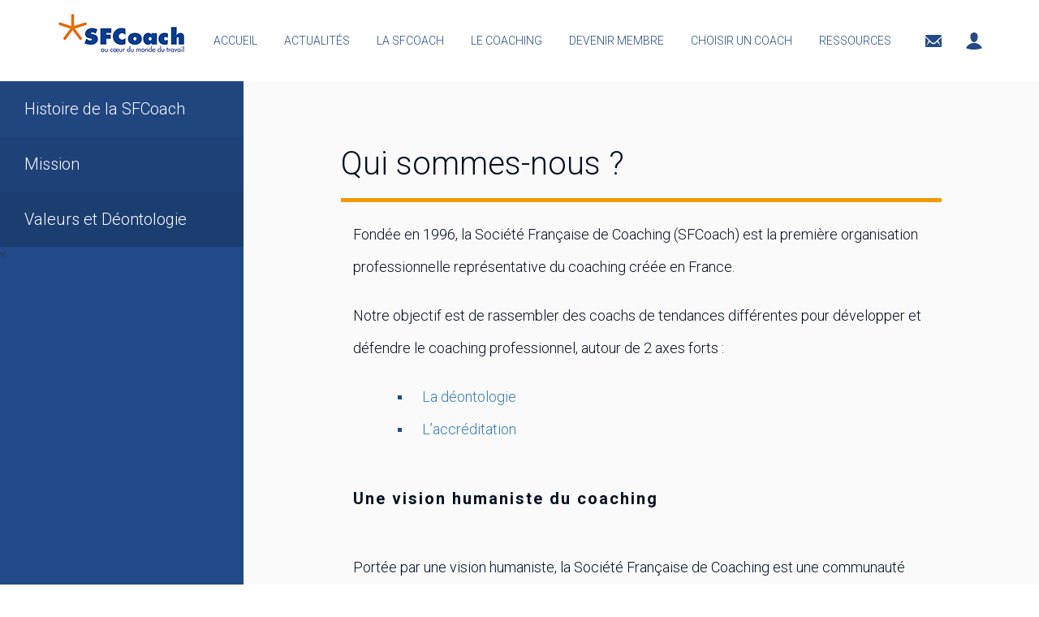

--- FILE ---
content_type: text/html; charset=UTF-8
request_url: https://www.sfcoach.org/qui-sommes-nous/
body_size: 13371
content:
<!doctype html>
<html lang="fr">

<head>
    <meta charset="utf-8">
    <meta name="viewport" content="width=device-width, initial-scale=1.0, maximum-scale=1, user-scalable=no">
    <title>SFCoach</title>
    <link rel="shortcut icon" href="https://www.sfcoach.org/wp-content/themes/sfcoach/favicon.ico" type="image/x-icon">
    <link href='https://fonts.googleapis.com/css?family=Roboto:300,700,900' rel='stylesheet' type='text/css'>
    <link rel="stylesheet" href="https://cdnjs.cloudflare.com/ajax/libs/hover.css/2.0.2/css/hover-min.css">
    <link rel="stylesheet" href="https://www.sfcoach.org/wp-content/themes/sfcoach/css/owl.carousel.css">
    <link rel="stylesheet" href="https://code.ionicframework.com/ionicons/2.0.1/css/ionicons.min.css">
    <link rel="stylesheet" href="https://www.sfcoach.org/wp-content/themes/sfcoach/style.css">
    <link rel="stylesheet" href="https://www.sfcoach.org/wp-content/themes/sfcoach/overcss.css">
    <script>
        var templateDir = "https://www.sfcoach.org/wp-content/themes/sfcoach";
    </script>
    <meta name='robots' content='max-image-preview:large' />
<script type='application/javascript'  id='pys-version-script'>console.log('PixelYourSite Free version 11.1.5.1');</script>
<link rel="alternate" title="oEmbed (JSON)" type="application/json+oembed" href="https://www.sfcoach.org/wp-json/oembed/1.0/embed?url=https%3A%2F%2Fwww.sfcoach.org%2Fqui-sommes-nous%2F" />
<link rel="alternate" title="oEmbed (XML)" type="text/xml+oembed" href="https://www.sfcoach.org/wp-json/oembed/1.0/embed?url=https%3A%2F%2Fwww.sfcoach.org%2Fqui-sommes-nous%2F&#038;format=xml" />
<style id='wp-img-auto-sizes-contain-inline-css' type='text/css'>
img:is([sizes=auto i],[sizes^="auto," i]){contain-intrinsic-size:3000px 1500px}
/*# sourceURL=wp-img-auto-sizes-contain-inline-css */
</style>
<style id='wp-emoji-styles-inline-css' type='text/css'>

	img.wp-smiley, img.emoji {
		display: inline !important;
		border: none !important;
		box-shadow: none !important;
		height: 1em !important;
		width: 1em !important;
		margin: 0 0.07em !important;
		vertical-align: -0.1em !important;
		background: none !important;
		padding: 0 !important;
	}
/*# sourceURL=wp-emoji-styles-inline-css */
</style>
<style id='wp-block-library-inline-css' type='text/css'>
:root{--wp-block-synced-color:#7a00df;--wp-block-synced-color--rgb:122,0,223;--wp-bound-block-color:var(--wp-block-synced-color);--wp-editor-canvas-background:#ddd;--wp-admin-theme-color:#007cba;--wp-admin-theme-color--rgb:0,124,186;--wp-admin-theme-color-darker-10:#006ba1;--wp-admin-theme-color-darker-10--rgb:0,107,160.5;--wp-admin-theme-color-darker-20:#005a87;--wp-admin-theme-color-darker-20--rgb:0,90,135;--wp-admin-border-width-focus:2px}@media (min-resolution:192dpi){:root{--wp-admin-border-width-focus:1.5px}}.wp-element-button{cursor:pointer}:root .has-very-light-gray-background-color{background-color:#eee}:root .has-very-dark-gray-background-color{background-color:#313131}:root .has-very-light-gray-color{color:#eee}:root .has-very-dark-gray-color{color:#313131}:root .has-vivid-green-cyan-to-vivid-cyan-blue-gradient-background{background:linear-gradient(135deg,#00d084,#0693e3)}:root .has-purple-crush-gradient-background{background:linear-gradient(135deg,#34e2e4,#4721fb 50%,#ab1dfe)}:root .has-hazy-dawn-gradient-background{background:linear-gradient(135deg,#faaca8,#dad0ec)}:root .has-subdued-olive-gradient-background{background:linear-gradient(135deg,#fafae1,#67a671)}:root .has-atomic-cream-gradient-background{background:linear-gradient(135deg,#fdd79a,#004a59)}:root .has-nightshade-gradient-background{background:linear-gradient(135deg,#330968,#31cdcf)}:root .has-midnight-gradient-background{background:linear-gradient(135deg,#020381,#2874fc)}:root{--wp--preset--font-size--normal:16px;--wp--preset--font-size--huge:42px}.has-regular-font-size{font-size:1em}.has-larger-font-size{font-size:2.625em}.has-normal-font-size{font-size:var(--wp--preset--font-size--normal)}.has-huge-font-size{font-size:var(--wp--preset--font-size--huge)}.has-text-align-center{text-align:center}.has-text-align-left{text-align:left}.has-text-align-right{text-align:right}.has-fit-text{white-space:nowrap!important}#end-resizable-editor-section{display:none}.aligncenter{clear:both}.items-justified-left{justify-content:flex-start}.items-justified-center{justify-content:center}.items-justified-right{justify-content:flex-end}.items-justified-space-between{justify-content:space-between}.screen-reader-text{border:0;clip-path:inset(50%);height:1px;margin:-1px;overflow:hidden;padding:0;position:absolute;width:1px;word-wrap:normal!important}.screen-reader-text:focus{background-color:#ddd;clip-path:none;color:#444;display:block;font-size:1em;height:auto;left:5px;line-height:normal;padding:15px 23px 14px;text-decoration:none;top:5px;width:auto;z-index:100000}html :where(.has-border-color){border-style:solid}html :where([style*=border-top-color]){border-top-style:solid}html :where([style*=border-right-color]){border-right-style:solid}html :where([style*=border-bottom-color]){border-bottom-style:solid}html :where([style*=border-left-color]){border-left-style:solid}html :where([style*=border-width]){border-style:solid}html :where([style*=border-top-width]){border-top-style:solid}html :where([style*=border-right-width]){border-right-style:solid}html :where([style*=border-bottom-width]){border-bottom-style:solid}html :where([style*=border-left-width]){border-left-style:solid}html :where(img[class*=wp-image-]){height:auto;max-width:100%}:where(figure){margin:0 0 1em}html :where(.is-position-sticky){--wp-admin--admin-bar--position-offset:var(--wp-admin--admin-bar--height,0px)}@media screen and (max-width:600px){html :where(.is-position-sticky){--wp-admin--admin-bar--position-offset:0px}}

/*# sourceURL=wp-block-library-inline-css */
</style><style id='global-styles-inline-css' type='text/css'>
:root{--wp--preset--aspect-ratio--square: 1;--wp--preset--aspect-ratio--4-3: 4/3;--wp--preset--aspect-ratio--3-4: 3/4;--wp--preset--aspect-ratio--3-2: 3/2;--wp--preset--aspect-ratio--2-3: 2/3;--wp--preset--aspect-ratio--16-9: 16/9;--wp--preset--aspect-ratio--9-16: 9/16;--wp--preset--color--black: #000000;--wp--preset--color--cyan-bluish-gray: #abb8c3;--wp--preset--color--white: #ffffff;--wp--preset--color--pale-pink: #f78da7;--wp--preset--color--vivid-red: #cf2e2e;--wp--preset--color--luminous-vivid-orange: #ff6900;--wp--preset--color--luminous-vivid-amber: #fcb900;--wp--preset--color--light-green-cyan: #7bdcb5;--wp--preset--color--vivid-green-cyan: #00d084;--wp--preset--color--pale-cyan-blue: #8ed1fc;--wp--preset--color--vivid-cyan-blue: #0693e3;--wp--preset--color--vivid-purple: #9b51e0;--wp--preset--gradient--vivid-cyan-blue-to-vivid-purple: linear-gradient(135deg,rgb(6,147,227) 0%,rgb(155,81,224) 100%);--wp--preset--gradient--light-green-cyan-to-vivid-green-cyan: linear-gradient(135deg,rgb(122,220,180) 0%,rgb(0,208,130) 100%);--wp--preset--gradient--luminous-vivid-amber-to-luminous-vivid-orange: linear-gradient(135deg,rgb(252,185,0) 0%,rgb(255,105,0) 100%);--wp--preset--gradient--luminous-vivid-orange-to-vivid-red: linear-gradient(135deg,rgb(255,105,0) 0%,rgb(207,46,46) 100%);--wp--preset--gradient--very-light-gray-to-cyan-bluish-gray: linear-gradient(135deg,rgb(238,238,238) 0%,rgb(169,184,195) 100%);--wp--preset--gradient--cool-to-warm-spectrum: linear-gradient(135deg,rgb(74,234,220) 0%,rgb(151,120,209) 20%,rgb(207,42,186) 40%,rgb(238,44,130) 60%,rgb(251,105,98) 80%,rgb(254,248,76) 100%);--wp--preset--gradient--blush-light-purple: linear-gradient(135deg,rgb(255,206,236) 0%,rgb(152,150,240) 100%);--wp--preset--gradient--blush-bordeaux: linear-gradient(135deg,rgb(254,205,165) 0%,rgb(254,45,45) 50%,rgb(107,0,62) 100%);--wp--preset--gradient--luminous-dusk: linear-gradient(135deg,rgb(255,203,112) 0%,rgb(199,81,192) 50%,rgb(65,88,208) 100%);--wp--preset--gradient--pale-ocean: linear-gradient(135deg,rgb(255,245,203) 0%,rgb(182,227,212) 50%,rgb(51,167,181) 100%);--wp--preset--gradient--electric-grass: linear-gradient(135deg,rgb(202,248,128) 0%,rgb(113,206,126) 100%);--wp--preset--gradient--midnight: linear-gradient(135deg,rgb(2,3,129) 0%,rgb(40,116,252) 100%);--wp--preset--font-size--small: 13px;--wp--preset--font-size--medium: 20px;--wp--preset--font-size--large: 36px;--wp--preset--font-size--x-large: 42px;--wp--preset--spacing--20: 0.44rem;--wp--preset--spacing--30: 0.67rem;--wp--preset--spacing--40: 1rem;--wp--preset--spacing--50: 1.5rem;--wp--preset--spacing--60: 2.25rem;--wp--preset--spacing--70: 3.38rem;--wp--preset--spacing--80: 5.06rem;--wp--preset--shadow--natural: 6px 6px 9px rgba(0, 0, 0, 0.2);--wp--preset--shadow--deep: 12px 12px 50px rgba(0, 0, 0, 0.4);--wp--preset--shadow--sharp: 6px 6px 0px rgba(0, 0, 0, 0.2);--wp--preset--shadow--outlined: 6px 6px 0px -3px rgb(255, 255, 255), 6px 6px rgb(0, 0, 0);--wp--preset--shadow--crisp: 6px 6px 0px rgb(0, 0, 0);}:where(.is-layout-flex){gap: 0.5em;}:where(.is-layout-grid){gap: 0.5em;}body .is-layout-flex{display: flex;}.is-layout-flex{flex-wrap: wrap;align-items: center;}.is-layout-flex > :is(*, div){margin: 0;}body .is-layout-grid{display: grid;}.is-layout-grid > :is(*, div){margin: 0;}:where(.wp-block-columns.is-layout-flex){gap: 2em;}:where(.wp-block-columns.is-layout-grid){gap: 2em;}:where(.wp-block-post-template.is-layout-flex){gap: 1.25em;}:where(.wp-block-post-template.is-layout-grid){gap: 1.25em;}.has-black-color{color: var(--wp--preset--color--black) !important;}.has-cyan-bluish-gray-color{color: var(--wp--preset--color--cyan-bluish-gray) !important;}.has-white-color{color: var(--wp--preset--color--white) !important;}.has-pale-pink-color{color: var(--wp--preset--color--pale-pink) !important;}.has-vivid-red-color{color: var(--wp--preset--color--vivid-red) !important;}.has-luminous-vivid-orange-color{color: var(--wp--preset--color--luminous-vivid-orange) !important;}.has-luminous-vivid-amber-color{color: var(--wp--preset--color--luminous-vivid-amber) !important;}.has-light-green-cyan-color{color: var(--wp--preset--color--light-green-cyan) !important;}.has-vivid-green-cyan-color{color: var(--wp--preset--color--vivid-green-cyan) !important;}.has-pale-cyan-blue-color{color: var(--wp--preset--color--pale-cyan-blue) !important;}.has-vivid-cyan-blue-color{color: var(--wp--preset--color--vivid-cyan-blue) !important;}.has-vivid-purple-color{color: var(--wp--preset--color--vivid-purple) !important;}.has-black-background-color{background-color: var(--wp--preset--color--black) !important;}.has-cyan-bluish-gray-background-color{background-color: var(--wp--preset--color--cyan-bluish-gray) !important;}.has-white-background-color{background-color: var(--wp--preset--color--white) !important;}.has-pale-pink-background-color{background-color: var(--wp--preset--color--pale-pink) !important;}.has-vivid-red-background-color{background-color: var(--wp--preset--color--vivid-red) !important;}.has-luminous-vivid-orange-background-color{background-color: var(--wp--preset--color--luminous-vivid-orange) !important;}.has-luminous-vivid-amber-background-color{background-color: var(--wp--preset--color--luminous-vivid-amber) !important;}.has-light-green-cyan-background-color{background-color: var(--wp--preset--color--light-green-cyan) !important;}.has-vivid-green-cyan-background-color{background-color: var(--wp--preset--color--vivid-green-cyan) !important;}.has-pale-cyan-blue-background-color{background-color: var(--wp--preset--color--pale-cyan-blue) !important;}.has-vivid-cyan-blue-background-color{background-color: var(--wp--preset--color--vivid-cyan-blue) !important;}.has-vivid-purple-background-color{background-color: var(--wp--preset--color--vivid-purple) !important;}.has-black-border-color{border-color: var(--wp--preset--color--black) !important;}.has-cyan-bluish-gray-border-color{border-color: var(--wp--preset--color--cyan-bluish-gray) !important;}.has-white-border-color{border-color: var(--wp--preset--color--white) !important;}.has-pale-pink-border-color{border-color: var(--wp--preset--color--pale-pink) !important;}.has-vivid-red-border-color{border-color: var(--wp--preset--color--vivid-red) !important;}.has-luminous-vivid-orange-border-color{border-color: var(--wp--preset--color--luminous-vivid-orange) !important;}.has-luminous-vivid-amber-border-color{border-color: var(--wp--preset--color--luminous-vivid-amber) !important;}.has-light-green-cyan-border-color{border-color: var(--wp--preset--color--light-green-cyan) !important;}.has-vivid-green-cyan-border-color{border-color: var(--wp--preset--color--vivid-green-cyan) !important;}.has-pale-cyan-blue-border-color{border-color: var(--wp--preset--color--pale-cyan-blue) !important;}.has-vivid-cyan-blue-border-color{border-color: var(--wp--preset--color--vivid-cyan-blue) !important;}.has-vivid-purple-border-color{border-color: var(--wp--preset--color--vivid-purple) !important;}.has-vivid-cyan-blue-to-vivid-purple-gradient-background{background: var(--wp--preset--gradient--vivid-cyan-blue-to-vivid-purple) !important;}.has-light-green-cyan-to-vivid-green-cyan-gradient-background{background: var(--wp--preset--gradient--light-green-cyan-to-vivid-green-cyan) !important;}.has-luminous-vivid-amber-to-luminous-vivid-orange-gradient-background{background: var(--wp--preset--gradient--luminous-vivid-amber-to-luminous-vivid-orange) !important;}.has-luminous-vivid-orange-to-vivid-red-gradient-background{background: var(--wp--preset--gradient--luminous-vivid-orange-to-vivid-red) !important;}.has-very-light-gray-to-cyan-bluish-gray-gradient-background{background: var(--wp--preset--gradient--very-light-gray-to-cyan-bluish-gray) !important;}.has-cool-to-warm-spectrum-gradient-background{background: var(--wp--preset--gradient--cool-to-warm-spectrum) !important;}.has-blush-light-purple-gradient-background{background: var(--wp--preset--gradient--blush-light-purple) !important;}.has-blush-bordeaux-gradient-background{background: var(--wp--preset--gradient--blush-bordeaux) !important;}.has-luminous-dusk-gradient-background{background: var(--wp--preset--gradient--luminous-dusk) !important;}.has-pale-ocean-gradient-background{background: var(--wp--preset--gradient--pale-ocean) !important;}.has-electric-grass-gradient-background{background: var(--wp--preset--gradient--electric-grass) !important;}.has-midnight-gradient-background{background: var(--wp--preset--gradient--midnight) !important;}.has-small-font-size{font-size: var(--wp--preset--font-size--small) !important;}.has-medium-font-size{font-size: var(--wp--preset--font-size--medium) !important;}.has-large-font-size{font-size: var(--wp--preset--font-size--large) !important;}.has-x-large-font-size{font-size: var(--wp--preset--font-size--x-large) !important;}
/*# sourceURL=global-styles-inline-css */
</style>

<style id='classic-theme-styles-inline-css' type='text/css'>
/*! This file is auto-generated */
.wp-block-button__link{color:#fff;background-color:#32373c;border-radius:9999px;box-shadow:none;text-decoration:none;padding:calc(.667em + 2px) calc(1.333em + 2px);font-size:1.125em}.wp-block-file__button{background:#32373c;color:#fff;text-decoration:none}
/*# sourceURL=/wp-includes/css/classic-themes.min.css */
</style>
<link rel='stylesheet' id='contact-form-7-css' href='https://www.sfcoach.org/wp-content/plugins/contact-form-7/includes/css/styles.css?ver=6.1.4' type='text/css' media='all' />
<link rel='stylesheet' id='jplist-css' href='https://www.sfcoach.org/wp-content/themes/sfcoach/js/jplist/jplist-core/minified/jplist.core.min.css?ver=6.9' type='text/css' media='all' />
<script type="text/javascript" src="https://www.sfcoach.org/wp-content/themes/sfcoach/js/jquery/dist/jquery.min.js?ver=6.9" id="jquery-js"></script>
<script type="text/javascript" src="https://www.sfcoach.org/wp-content/plugins/pixelyoursite/dist/scripts/jquery.bind-first-0.2.3.min.js?ver=0.2.3" id="jquery-bind-first-js"></script>
<script type="text/javascript" src="https://www.sfcoach.org/wp-content/plugins/pixelyoursite/dist/scripts/js.cookie-2.1.3.min.js?ver=2.1.3" id="js-cookie-pys-js"></script>
<script type="text/javascript" src="https://www.sfcoach.org/wp-content/plugins/pixelyoursite/dist/scripts/tld.min.js?ver=2.3.1" id="js-tld-js"></script>
<script type="text/javascript" id="pys-js-extra">
/* <![CDATA[ */
var pysOptions = {"staticEvents":{"facebook":{"init_event":[{"delay":0,"type":"static","ajaxFire":false,"name":"PageView","pixelIds":["1466369920138212"],"eventID":"82629226-1f8b-4b01-9e75-1ff57ba9a41c","params":{"page_title":"Qui sommes-nous ?","post_type":"page","post_id":80,"plugin":"PixelYourSite","user_role":"guest","event_url":"www.sfcoach.org/qui-sommes-nous/"},"e_id":"init_event","ids":[],"hasTimeWindow":false,"timeWindow":0,"woo_order":"","edd_order":""}]}},"dynamicEvents":[],"triggerEvents":[],"triggerEventTypes":[],"facebook":{"pixelIds":["1466369920138212"],"advancedMatching":[],"advancedMatchingEnabled":false,"removeMetadata":false,"wooVariableAsSimple":false,"serverApiEnabled":false,"wooCRSendFromServer":false,"send_external_id":null,"enabled_medical":false,"do_not_track_medical_param":["event_url","post_title","page_title","landing_page","content_name","categories","category_name","tags"],"meta_ldu":false},"debug":"","siteUrl":"https://www.sfcoach.org","ajaxUrl":"https://www.sfcoach.org/wp-admin/admin-ajax.php","ajax_event":"16bd91f124","enable_remove_download_url_param":"1","cookie_duration":"7","last_visit_duration":"60","enable_success_send_form":"","ajaxForServerEvent":"1","ajaxForServerStaticEvent":"1","useSendBeacon":"1","send_external_id":"1","external_id_expire":"180","track_cookie_for_subdomains":"1","google_consent_mode":"1","gdpr":{"ajax_enabled":false,"all_disabled_by_api":false,"facebook_disabled_by_api":false,"analytics_disabled_by_api":false,"google_ads_disabled_by_api":false,"pinterest_disabled_by_api":false,"bing_disabled_by_api":false,"reddit_disabled_by_api":false,"externalID_disabled_by_api":false,"facebook_prior_consent_enabled":false,"analytics_prior_consent_enabled":true,"google_ads_prior_consent_enabled":null,"pinterest_prior_consent_enabled":true,"bing_prior_consent_enabled":true,"cookiebot_integration_enabled":false,"cookiebot_facebook_consent_category":"marketing","cookiebot_analytics_consent_category":"statistics","cookiebot_tiktok_consent_category":"marketing","cookiebot_google_ads_consent_category":"marketing","cookiebot_pinterest_consent_category":"marketing","cookiebot_bing_consent_category":"marketing","consent_magic_integration_enabled":false,"real_cookie_banner_integration_enabled":false,"cookie_notice_integration_enabled":false,"cookie_law_info_integration_enabled":false,"analytics_storage":{"enabled":true,"value":"granted","filter":false},"ad_storage":{"enabled":true,"value":"granted","filter":false},"ad_user_data":{"enabled":true,"value":"granted","filter":false},"ad_personalization":{"enabled":true,"value":"granted","filter":false}},"cookie":{"disabled_all_cookie":false,"disabled_start_session_cookie":false,"disabled_advanced_form_data_cookie":false,"disabled_landing_page_cookie":false,"disabled_first_visit_cookie":false,"disabled_trafficsource_cookie":false,"disabled_utmTerms_cookie":false,"disabled_utmId_cookie":false},"tracking_analytics":{"TrafficSource":"direct","TrafficLanding":"undefined","TrafficUtms":[],"TrafficUtmsId":[]},"GATags":{"ga_datalayer_type":"default","ga_datalayer_name":"dataLayerPYS"},"woo":{"enabled":false},"edd":{"enabled":false},"cache_bypass":"1768992689"};
//# sourceURL=pys-js-extra
/* ]]> */
</script>
<script type="text/javascript" src="https://www.sfcoach.org/wp-content/plugins/pixelyoursite/dist/scripts/public.js?ver=11.1.5.1" id="pys-js"></script>
<link rel="https://api.w.org/" href="https://www.sfcoach.org/wp-json/" /><link rel="alternate" title="JSON" type="application/json" href="https://www.sfcoach.org/wp-json/wp/v2/pages/80" /><link rel="EditURI" type="application/rsd+xml" title="RSD" href="https://www.sfcoach.org/xmlrpc.php?rsd" />
<meta name="generator" content="WordPress 6.9" />
<link rel="canonical" href="https://www.sfcoach.org/qui-sommes-nous/" />
<link rel='shortlink' href='https://www.sfcoach.org/?p=80' />

		<!-- GA Google Analytics @ https://m0n.co/ga -->
		<script type="text/javascript">
			var _gaq = _gaq || [];
			_gaq.push(['_setAccount', 'UA-19330819-1']);
			_gaq.push(['_trackPageview']);
			(function() {
				var ga = document.createElement('script'); ga.type = 'text/javascript'; ga.async = true;
				ga.src = ('https:' == document.location.protocol ? 'https://ssl' : 'http://www') + '.google-analytics.com/ga.js';
				var s = document.getElementsByTagName('script')[0]; s.parentNode.insertBefore(ga, s);
			})();
		</script>

	<link rel="icon" href="https://www.sfcoach.org/wp-content/uploads/2019/10/cropped-SFCoach-asterisquesimple-32x32.png" sizes="32x32" />
<link rel="icon" href="https://www.sfcoach.org/wp-content/uploads/2019/10/cropped-SFCoach-asterisquesimple-192x192.png" sizes="192x192" />
<link rel="apple-touch-icon" href="https://www.sfcoach.org/wp-content/uploads/2019/10/cropped-SFCoach-asterisquesimple-180x180.png" />
<meta name="msapplication-TileImage" content="https://www.sfcoach.org/wp-content/uploads/2019/10/cropped-SFCoach-asterisquesimple-270x270.png" />

         
     <script id="mcjs">!function(c,h,i,m,p){m=c.createElement(h),p=c.getElementsByTagName(h)[0],m.async=1,m.src=i,p.parentNode.insertBefore(m,p)}(document,"script","https://chimpstatic.com/mcjs-connected/js/users/d70c4754b84645f1d36a04d93/9b9f26cac16af43ecffa7a059.js");</script>

</head>

<body class="wp-singular page-template-default page page-id-80 page-parent wp-theme-sfcoach">
    <div id="hamburger">
        <img src="https://www.sfcoach.org/wp-content/themes/sfcoach/img/logo.png" class="mini-logo" />
        <span></span>
    </div>
    <header class="container-fluid">
        <div class="vertical">
            <a class="logo-hd" href="https://www.sfcoach.org"><img style="margin-top: -10px;" src="https://www.sfcoach.org/wp-content/themes/sfcoach/img/logo.png" /></a>

            <div class="menu-menu-principal-container"><ul id="menu-menu-principal" class="menu"><li id="menu-item-2802" class="menu-item menu-item-type-post_type menu-item-object-page menu-item-home menu-item-2802"><a href="https://www.sfcoach.org/">Accueil</a></li>
<li id="menu-item-18" class="menu-item menu-item-type-post_type menu-item-object-page menu-item-18"><a href="https://www.sfcoach.org/actualites/">Actualités</a></li>
<li id="menu-item-31" class="menu-item menu-item-type-custom menu-item-object-custom current-menu-ancestor current-menu-parent menu-item-has-children menu-item-31"><a href="#">La SFCoach</a>
<ul class="sub-menu">
	<li id="menu-item-88" class="menu-item menu-item-type-post_type menu-item-object-page current-menu-item page_item page-item-80 current_page_item menu-item-88 active "><a href="https://www.sfcoach.org/qui-sommes-nous/" aria-current="page">Qui sommes-nous ?</a></li>
	<li id="menu-item-2795" class="menu-item menu-item-type-post_type menu-item-object-page menu-item-2795"><a href="https://www.sfcoach.org/notre-vision-du-coaching/">Notre vision</a></li>
	<li id="menu-item-2812" class="menu-item menu-item-type-post_type menu-item-object-page menu-item-2812"><a href="https://www.sfcoach.org/deontologie/">Le code de Déontologie</a></li>
	<li id="menu-item-5314" class="menu-item menu-item-type-post_type menu-item-object-page menu-item-5314"><a href="https://www.sfcoach.org/competences-du-coach/">Le référentiel de compétences du coach</a></li>
	<li id="menu-item-105" class="menu-item menu-item-type-post_type menu-item-object-page menu-item-105"><a href="https://www.sfcoach.org/lassociation/">Organisation</a></li>
	<li id="menu-item-102" class="menu-item menu-item-type-post_type menu-item-object-page menu-item-102"><a href="https://www.sfcoach.org/coachs-accredites/">Coachs accrédités</a></li>
	<li id="menu-item-108" class="menu-item menu-item-type-post_type menu-item-object-page menu-item-108"><a href="https://www.sfcoach.org/gep/">GEP</a></li>
	<li id="menu-item-1926" class="menu-item menu-item-type-post_type menu-item-object-page menu-item-1926"><a href="https://www.sfcoach.org/coachs-postulants/">Coachs Postulants</a></li>
	<li id="menu-item-2086" class="menu-item menu-item-type-post_type menu-item-object-page menu-item-2086"><a href="https://www.sfcoach.org/les-ambassadeurs/">Les Ambassadeurs</a></li>
	<li id="menu-item-5058" class="menu-item menu-item-type-post_type menu-item-object-page menu-item-5058"><a href="https://www.sfcoach.org/membres-dhonneurs/">MEMBRES D’HONNEURS</a></li>
	<li id="menu-item-363" class="menu-item menu-item-type-post_type menu-item-object-page menu-item-363"><a href="https://www.sfcoach.org/en-regions/">En régions</a></li>
	<li id="menu-item-117" class="menu-item menu-item-type-post_type menu-item-object-page menu-item-117"><a href="https://www.sfcoach.org/liste-des-superviseurs/">Liste des superviseurs</a></li>
	<li id="menu-item-4287" class="menu-item menu-item-type-post_type menu-item-object-page menu-item-4287"><a href="https://www.sfcoach.org/pole-recherche-et-developpements/">Pôle Recherche</a></li>
</ul>
</li>
<li id="menu-item-8" class="menu-item menu-item-type-custom menu-item-object-custom menu-item-has-children menu-item-8"><a href="#">Le coaching</a>
<ul class="sub-menu">
	<li id="menu-item-39" class="menu-item menu-item-type-post_type menu-item-object-page menu-item-39"><a href="https://www.sfcoach.org/coaching-pro/">Coaching pro</a></li>
	<li id="menu-item-42" class="menu-item menu-item-type-post_type menu-item-object-page menu-item-42"><a href="https://www.sfcoach.org/modalites/">Modalités</a></li>
	<li id="menu-item-48" class="menu-item menu-item-type-post_type menu-item-object-page menu-item-48"><a href="https://www.sfcoach.org/cas-de-coaching/">Cas de coaching</a></li>
	<li id="menu-item-51" class="menu-item menu-item-type-post_type menu-item-object-page menu-item-51"><a href="https://www.sfcoach.org/formation-des-coachs/">Formation des coachs</a></li>
	<li id="menu-item-54" class="menu-item menu-item-type-post_type menu-item-object-page menu-item-54"><a href="https://www.sfcoach.org/supervision/">Supervision</a></li>
</ul>
</li>
<li id="menu-item-9" class="menu-item menu-item-type-custom menu-item-object-custom menu-item-has-children menu-item-9"><a href="#">Devenir membre</a>
<ul class="sub-menu">
	<li id="menu-item-120" class="menu-item menu-item-type-post_type menu-item-object-page menu-item-120"><a href="https://www.sfcoach.org/les-accreditations-sfcoach/">Accréditations</a></li>
	<li id="menu-item-3242" class="menu-item menu-item-type-post_type menu-item-object-page menu-item-3242"><a href="https://www.sfcoach.org/praticien/">Praticien</a></li>
	<li id="menu-item-123" class="menu-item menu-item-type-post_type menu-item-object-page menu-item-123"><a href="https://www.sfcoach.org/associe/">Associé</a></li>
	<li id="menu-item-126" class="menu-item menu-item-type-post_type menu-item-object-page menu-item-126"><a href="https://www.sfcoach.org/titulaire/">Titulaire</a></li>
	<li id="menu-item-129" class="menu-item menu-item-type-post_type menu-item-object-page menu-item-129"><a href="https://www.sfcoach.org/equipe/">Coaching d’équipe</a></li>
	<li id="menu-item-132" class="menu-item menu-item-type-post_type menu-item-object-page menu-item-132"><a href="https://www.sfcoach.org/postulant/">Postulant à l’accréditation</a></li>
	<li id="menu-item-135" class="menu-item menu-item-type-post_type menu-item-object-page menu-item-135"><a href="https://www.sfcoach.org/droit-des-membres/">Droit des membres</a></li>
	<li id="menu-item-138" class="menu-item menu-item-type-post_type menu-item-object-page menu-item-138"><a href="https://www.sfcoach.org/frais-de-dossier/">Frais d&rsquo;Accréditation en interne</a></li>
	<li id="menu-item-141" class="menu-item menu-item-type-post_type menu-item-object-page menu-item-141"><a href="https://www.sfcoach.org/cotisation/">Cotisations et Accréditations</a></li>
</ul>
</li>
<li id="menu-item-481" class="menu-item menu-item-type-post_type menu-item-object-page menu-item-481"><a href="https://www.sfcoach.org/annuaire/">Choisir un coach</a></li>
<li id="menu-item-2902" class="menu-item menu-item-type-custom menu-item-object-custom menu-item-has-children menu-item-2902"><a href="#">Ressources</a>
<ul class="sub-menu">
	<li id="menu-item-57" class="menu-item menu-item-type-post_type menu-item-object-page menu-item-57"><a href="https://www.sfcoach.org/a-lire/">A lire</a></li>
	<li id="menu-item-5062" class="menu-item menu-item-type-post_type menu-item-object-page menu-item-5062"><a href="https://www.sfcoach.org/les-livres-de-nos-membres-2/">Les livres de nos membres</a></li>
	<li id="menu-item-4301" class="menu-item menu-item-type-post_type menu-item-object-page menu-item-4301"><a href="https://www.sfcoach.org/pole-recherche-et-developpements/">Pôle Recherche</a></li>
	<li id="menu-item-3551" class="menu-item menu-item-type-custom menu-item-object-custom menu-item-3551"><a href="http://www.sfcoach.org/actualites?categoryId=6">Vidéos</a></li>
	<li id="menu-item-3403" class="menu-item menu-item-type-custom menu-item-object-custom menu-item-3403"><a href="https://www.youtube.com/channel/UCF3YTaWUNB1sGYNSmdBpdnQ/featured">SFCoach Youtube</a></li>
	<li id="menu-item-60" class="menu-item menu-item-type-post_type menu-item-object-page menu-item-60"><a href="https://www.sfcoach.org/faq/">FAQ</a></li>
</ul>
</li>
</ul></div>            <div class="pull-right">
                <a href="https://www.sfcoach.org/contact">
                    <div class="mail-menu">
                        <img src="https://www.sfcoach.org/wp-content/themes/sfcoach/img/ui/mail.svg" />
                    </div>
                </a>
                <a href="https://www.sfcoach.org/espace-membre">
                    <div class="user-menu">
                        <img src="https://www.sfcoach.org/wp-content/themes/sfcoach/img/ui/user.svg" />
                    </div>
                </a>
            </div>
        </div>
    </header>
<svg xmlns="http://www.w3.org/2000/svg" style="display:none;">
    <symbol id="icon--arrow" viewBox="0 0 17 12">
        <path d="M2 4h9.003V0L17 6l-5.996 6V8h-9.05C.874 8 0 7.106 0 6s.92-2 2-2z" />
    </symbol>
</svg>
<section class="type">
        <sidebar class="type--sidebar">

        <div class="type--sidebar--content">

            
                <ul class="type--sidebar--list listeBasique">

                </ul>

                
                    <div class="type--sidebar--next">

                        <!--						-->                        <!--							<span>-->
                        <!--								Contenu suivant-->
                        <!--							</span>-->
                        <!--							<svg width="17" height="12"><use xlink:href="#icon--arrow" /></svg>-->
                        <!---->
                        <!--							<div>-->
                        <!--								-->                        <!--							</div>-->
                        <!---->
                        <!--						</a>-->

                    </div>

                    < </div>

    </sidebar>
            <article class="type--article">
            <div class="type--article--inside">

                <div class="type--article--content">
                    <h1>Qui sommes-nous ?</h1>
<p>Fondée en 1996, la Société Française de Coaching (SFCoach) est la première organisation professionnelle représentative du coaching créée en France.</p>
<p>Notre objectif est de rassembler des coachs de tendances différentes pour développer et défendre le coaching professionnel, autour de 2 axes forts :</p>
<ul>
<li><a href="https://www.sfcoach.org/deontologie">La déontologie</a></li>
<li><a href="https://www.sfcoach.org/les-accreditations-sfcoach">L’accréditation</a></li>
</ul>
<h3>Une vision humaniste du coaching</h3>
<p>Portée par une vision humaniste, la Société Française de Coaching est une communauté ouverte de professionnels, engagés en conscience dans une pratique libre, réflexive et éthique du coaching, au service du développement du potentiel des personnes et des organisations :</p>
<ul>
<li>Reconnaissant la place centrale du sujet (individuel/collectif) dans les dynamiques de transformations du monde du travail,</li>
<li>Respectant la responsabilité et le développement de l&rsquo;autonomie des acteurs accompagnés,</li>
<li>Intégrant la complexité de l’environnement et la singularité de chaque situation.</li>
</ul>
<h3>A qui s’adresse la SFCoach ?</h3>
<p>La SFCoach rassemble une communauté de professionnels spécialistes du monde du travail, coachs, managers, DRH, spécialistes des sciences humaines, engagés autour d’une vision exigeante et humaniste de la pratique du coaching.</p>
<p>Nous accompagnons les dirigeants, les équipes et les organisations dans leurs transformations.</p>
<p>Nos membres ont en commun :</p>
<ul>
<li>De solides fondements théoriques issus des sciences humaines et sociales et incluant l’analyse des systèmes,</li>
<li>Une forte expérience des organisations,</li>
<li>Un cadre déontologique rigoureux,</li>
<li>Une exigence de travail sur soi et de supervision,</li>
<li>Une ouverture à la différence et à l’innovation,</li>
<li>Une dynamique continue de professionnalisation,</li>
<li>L’engagement à en rendre compte devant leurs pairs, dans le cadre du parcours d’accréditation proposé par la SFCoach.</li>
</ul>
<p>ajouter le lien vers la page dédiée</p>
<p>mettre un lien sur la page dédiée</p>
<h2 id="1">Histoire de la SFCoach</h2>
<p><strong>1996</strong></p>
<p>15 coachs de pratiques et d&rsquo;origines variées se réunissent pour poser les bases de la première association représentative du coaching professionnel en France.<br />
Dans la foulée, ils créent le premier code de déontologie, qui fait toujours référence aujourd’hui.</p>
<p><strong>2005</strong></p>
<p>La SFCoach continue de poser les fondations de l’accompagnement professionnel en France en mettant au point un référentiel des compétences.</p>
<p><strong>2006</strong></p>
<p>La Société Française de Coaching prend une décision refondatrice : elle ne réunira désormais que des membres accrédités.<br />
Elle décide également de proposer 2 niveaux d’accréditation : <strong>Associé et Titulaire</strong></p>
<p><strong>2006 </strong></p>
<p>La SFCoach crée le statut de <strong>« membre Postulant à l&rsquo;accréditation »</strong> pour des coachs débutants, installés et qui souhaitent aller vers l&rsquo;accréditation</p>
<p><strong>2008</strong></p>
<p>La SFCoach met au point une accréditation spécifique pour le <strong>Coaching d’équipe</strong> <strong>(ou « coaching collectif »)</strong>.</p>
<p><strong>2019 </strong></p>
<p>La SFCoach crée une nouvelle accréditation de <strong>« membre Praticien »</strong> qui s&rsquo;adresse à des coachs témoignant d&rsquo;une pratique récente et significative et engagé dans un processus de professionnalisation.</p>
<h3>Qui sont-ils ?</h3>
<ul>
<li><a href="https://www.sfcoach.org/lassociation#6">Les fondateurs de la SFCoach</a></li>
<li><a href="https://www.sfcoach.org/lassociation#7">Les présidents successifs de la SFCoach depuis l’origine</a></li>
<li><a href="https://www.sfcoach.org/lassociation#8">Les présidents du CAD depuis l’origine</a></li>
<li><a href="https://www.sfcoach.org/lassociation#3">Les élus actuels</a></li>
</ul>
<h2 id="2">Mission</h2>
<p>La SFCoach a pour mission de développer et promouvoir une approche exigeante et déontologique du coaching professionnel.</p>
<h3>Garantir et promouvoir une approche efficace et exigeante du coaching professionnel</h3>
<p>Notre stratégie se décline sur trois axes :</p>
<ul>
<li><strong>Recherche et développement</strong></li>
<li><strong>Professionnalisation des acteurs</strong></li>
<li><strong>Communication sur le métier.</strong></li>
</ul>
<p>L’accréditation et le Code de Déontologie que nous proposons représentent les seules garanties d’engagement éthique et de haute compétence pour le coaching professionnel.</p>
<p>Notre mission renvoie aux objectifs suivants :</p>
<ul>
<li>Définir le métier de coach professionnel,</li>
<li>Offrir, par l’accréditation, une garantie de haut niveau de professionnalisme et d’engagement de ses membres dans l’exercice du coaching professionnel,</li>
<li>Être un lieu d’échange et de développement des praticiens,</li>
<li>Faire connaître et promouvoir le coaching professionnel, notamment des entreprises et du grand public,</li>
<li>En être le porte-parole auprès de la presse et des pouvoirs publics,</li>
<li>En poser et en faire vivre le cadre déontologique.</li>
</ul>
<h3>Échanger et construire ensemble</h3>
<p>Notre action repose sur 3 grands piliers :</p>
<ul>
<li>Un label de qualité attestant d’une pratique rigoureuse du coaching professionnel.</li>
<li>Une vision innovante, humaniste et vertueuse du coaching</li>
<li>Un esprit ouvert et tourné vers les dernières tendances du coaching, l’échange, l&rsquo;entraide, la co-création, la réflexion commune et la volonté de “grandir ensemble” pour sans cesse faire évoluer notre propre pratique et la pratique du coaching en général.</li>
</ul>
<h2 id="3">Valeurs et Déontologie</h2>
<h3>Nos valeurs</h3>
<p>Notre action s’articule autour de  3 grandes principes :</p>
<ul>
<li><strong>Déontologie :</strong> Tous les membres de la SFCoach s’engagent au respect de son code déontologie qui exprime une haute exigence d’éthique.</li>
<li><strong>Réflexivité :</strong> Un coach exerce son activité en examinant et en confrontant en permanence sa pratique comme sa propre personne.</li>
<li><strong>Ouverture :</strong> C’est l’un des principes fondateurs de la SFCoach, reflété par la diversité de ses membres et celle des invités qui animent ses événements publics.</li>
</ul>
<h3>La déontologie SFCoach</h3>
<p>La SFCoach a élaboré un code déontologique, reconnu par les entreprises et les coachs, et devenu charte de référence pour l’ensemble du coaching professionnel en France.</p>
<p>Ce code est établi exclusivement pour la pratique du coaching professionnel. Il est opposable à tout membre de la Société Française de Coaching et vise à formuler des points de repère déontologiques, compte tenu des spécificités du coaching en tant que processus d’accompagnement d’une personne dans sa vie professionnelle.</p>
<p>Ce code de déontologie est donc l’expression d’une réflexion éthique ; il offre des principes généraux dont l’application pratique requiert une capacité de discernement.</p>
<ul>
<li>Télécharger le <a href="/wp-content/uploads/2016/03/Code-de-déontologieSFCoach-V2011_01.pdf" target="blank" rel="noopener noreferrer">Code de déontologie</a> au format PDF (version mise à jour 2011).</li>
<li>Télécharger la <a href="/wp-content/uploads/2016/03/SFCoach_Codeofethics_2011_01_31.pdf" target="blank" rel="noopener noreferrer">version en anglais</a> au format PDF (mise à jour janvier 2011)</li>
<li><a href="#2">Lire le texte en ligne.</a></li>
</ul>
                </div>

                
                <!--                    -->                <!--                        <div class="type--article--next">-->
                <!--                            <p>-->
                <!--                                <a href="--><!--">-->
                <!--                                    <span>Contenu suivant</span>-->
                <!--                                    <svg width="17" height="12">-->
                <!--                                        <use xlink:href="#icon--arrow"/>-->
                <!--                                    </svg>-->
                <!--                                </a>-->
                <!--                            </p>-->
                <!--                            <a class="button" rel="next" href="--><!--">--><!--</a>-->
                <!--                        </div>-->
                <!--                        -->            </div>

        </article>
    </section>

<script>
    $(document).ready(function() {

        $('article a[rel="next"]').addClass('button');

        for (var i = 0; i < $('.page-template-default h2').length; i++) {

            $('<li><a href=""></a></li>').appendTo($('.type--sidebar--list.listeBasique'))
                .find('a').text(
                    $('.page-template-default h2').eq(i).html()
                )
                .attr(
                    'href', '#' + (i + 1)
                );
        }
        $('.type--sidebar--list.listeBasique li a').first().addClass('active');

        setTimeout(function() {
            var $typeSidebarContent = $('.type--sidebar--content');
            if ($typeSidebarContent.length) {
                var offsetTop = $typeSidebarContent.offset().top;
                var scrollTop = $(window).scrollTop();

                $(window).on('scroll', function() {
                    scrollTop = $(window).scrollTop();
                    if (offsetTop > scrollTop) {
                        $typeSidebarContent.removeClass('scrolled');
                    } else {
                        $typeSidebarContent.addClass('scrolled');
                    }
                });

                var $link = $typeSidebarContent.find('.type--sidebar--list.listeBasique a');
                $link.on('click', function(e) {
                    e.preventDefault();
                    $link.removeClass('active');

                    var $self = $(this);
                    $self.addClass('active');

                    var selfHref = $self.attr('href');
                    $('html, body').animate({
                        scrollTop: $(selfHref).offset().top
                    }, 400);
                });
            }
        }, 150);
    });
</script>

<footer>
	<div class="container-fluid">
		<div class="row">
			<div class="col-sm-5">
				<div class="row">
					<div class="col-sm-4">
						<b>
							Plan du site
						</b>
						<nav>
							<a href="/">Accueil</a>
							<a href="/qui-sommes-nous">La SF Coach</a>
							<a href="/coaching-pro">Le Coaching</a>
							<a href="/les-accreditations-sfcoach">Devenir membre</a>
							<a href="/annuaire">Choisir un Coach</a>
							<a href="/actualites">Evènements</a>
							<a href="/contact">Contact</a>
						</nav>
					</div>
					<div class="col-sm-4">
						<b>
							Liens utiles
						</b>
						<nav>
							<a href="/espace-membre">Espace privé</a>
							<a href="/actualites">Actualités</a>
							<a href="/partenaires">Partenaires</a>
							<a href="/mentions-legales">Mentions légales</a>
							<a href="/cgv">CGV</a>
						</nav>
					</div>
					<div class="col-sm-4">
						<b>
							Réseaux sociaux
						</b>
						<nav>
							<a href="https://www.facebook.com/SFCoach-Soci%C3%A9t%C3%A9-fran%C3%A7aise-de-coaching-229581137097896/" target="_blank">Facebook</a>
							<a href="https://www.linkedin.com/company/soci-t-fran-aise-de-coaching-sfcoach-/about/" target="_blank">LinkedIn</a>
							<a href="https://twitter.com/sfcoachinfo?lang=fr" target="_blank">Twitter</a>
						</nav>
					</div>
				</div>
			</div>
			<div class="col-sm-offset-1 col-sm-6 copyright">
				© SFCoach 2015 . Tous droits réservés . <a href="https://www.adveris.fr" target="blank">Création site internet : Adveris</a>
			</div>
		</div>
	</div>
</footer>
<script src="https://f.vimeocdn.com/js/froogaloop2.min.js"></script>
<script src="https://cdnjs.cloudflare.com/ajax/libs/twitter-bootstrap/4.3.1/js/bootstrap.min.js"></script>
<script type="speculationrules">
{"prefetch":[{"source":"document","where":{"and":[{"href_matches":"/*"},{"not":{"href_matches":["/wp-*.php","/wp-admin/*","/wp-content/uploads/*","/wp-content/*","/wp-content/plugins/*","/wp-content/themes/sfcoach/*","/*\\?(.+)"]}},{"not":{"selector_matches":"a[rel~=\"nofollow\"]"}},{"not":{"selector_matches":".no-prefetch, .no-prefetch a"}}]},"eagerness":"conservative"}]}
</script>
<noscript><img height="1" width="1" style="display: none;" src="https://www.facebook.com/tr?id=1466369920138212&ev=PageView&noscript=1&cd%5Bpage_title%5D=Qui+sommes-nous+%3F&cd%5Bpost_type%5D=page&cd%5Bpost_id%5D=80&cd%5Bplugin%5D=PixelYourSite&cd%5Buser_role%5D=guest&cd%5Bevent_url%5D=www.sfcoach.org%2Fqui-sommes-nous%2F" alt=""></noscript>
<script type="text/javascript" src="https://www.sfcoach.org/wp-includes/js/dist/hooks.min.js?ver=dd5603f07f9220ed27f1" id="wp-hooks-js"></script>
<script type="text/javascript" src="https://www.sfcoach.org/wp-includes/js/dist/i18n.min.js?ver=c26c3dc7bed366793375" id="wp-i18n-js"></script>
<script type="text/javascript" id="wp-i18n-js-after">
/* <![CDATA[ */
wp.i18n.setLocaleData( { 'text direction\u0004ltr': [ 'ltr' ] } );
//# sourceURL=wp-i18n-js-after
/* ]]> */
</script>
<script type="text/javascript" src="https://www.sfcoach.org/wp-content/plugins/contact-form-7/includes/swv/js/index.js?ver=6.1.4" id="swv-js"></script>
<script type="text/javascript" id="contact-form-7-js-translations">
/* <![CDATA[ */
( function( domain, translations ) {
	var localeData = translations.locale_data[ domain ] || translations.locale_data.messages;
	localeData[""].domain = domain;
	wp.i18n.setLocaleData( localeData, domain );
} )( "contact-form-7", {"translation-revision-date":"2025-02-06 12:02:14+0000","generator":"GlotPress\/4.0.1","domain":"messages","locale_data":{"messages":{"":{"domain":"messages","plural-forms":"nplurals=2; plural=n > 1;","lang":"fr"},"This contact form is placed in the wrong place.":["Ce formulaire de contact est plac\u00e9 dans un mauvais endroit."],"Error:":["Erreur\u00a0:"]}},"comment":{"reference":"includes\/js\/index.js"}} );
//# sourceURL=contact-form-7-js-translations
/* ]]> */
</script>
<script type="text/javascript" id="contact-form-7-js-before">
/* <![CDATA[ */
var wpcf7 = {
    "api": {
        "root": "https:\/\/www.sfcoach.org\/wp-json\/",
        "namespace": "contact-form-7\/v1"
    }
};
//# sourceURL=contact-form-7-js-before
/* ]]> */
</script>
<script type="text/javascript" src="https://www.sfcoach.org/wp-content/plugins/contact-form-7/includes/js/index.js?ver=6.1.4" id="contact-form-7-js"></script>
<script type="text/javascript" src="https://www.sfcoach.org/wp-content/themes/sfcoach/js/jplist/jplist-core/minified/jplist.core.min.js?ver=6.9" id="jplist-js"></script>
<script type="text/javascript" src="https://www.sfcoach.org/wp-content/themes/sfcoach/js/jplist/jplist-bundles-and-controls/jplist-textbox-control/minified/jplist.textbox-filter.min.js?ver=6.9" id="jplist-textbox-js"></script>
<script type="text/javascript" src="https://www.sfcoach.org/wp-content/themes/sfcoach/js/jplist/jplist-bundles-and-controls/jplist-filter-dropdown-bundle/minified/jplist.filter-dropdown-bundle.min.js?ver=6.9" id="jplist-dropdown-js"></script>
<script type="text/javascript" src="https://www.sfcoach.org/wp-content/themes/sfcoach/js/jplist/jplist-bundles-and-controls/jplist-sort-bundle/minified/jplist.sort-bundle.min.js?ver=6.9" id="jplist-sort-js"></script>
<script type="text/javascript" src="https://www.sfcoach.org/wp-content/themes/sfcoach/js/jplist/jplist-bundles-and-controls/jplist-filter-toggle-bundle/minified/jplist.filter-toggle-bundle.min.js?ver=6.9" id="jplist-filter-js"></script>
<script type="text/javascript" src="https://www.sfcoach.org/wp-content/themes/sfcoach/js/jplist/jplist-bundles-and-controls/jplist-pagination-bundle/minified/jplist.pagination-bundle.min.js?ver=6.9" id="jplist-pagination-js"></script>
<script type="text/javascript" src="https://www.sfcoach.org/wp-content/themes/sfcoach/js/owl.carousel/dist/owl.carousel.js?ver=6.9" id="owl-carousel-js"></script>
<script type="text/javascript" src="https://www.sfcoach.org/wp-content/themes/sfcoach/js/infiniteajaxscroll/jquery-ias.min.js?ver=6.9" id="infiniteajaxscroll-js"></script>
<script type="text/javascript" src="https://www.sfcoach.org/wp-content/themes/sfcoach/js/app.js?ver=6.9" id="app-js"></script>
<script id="wp-emoji-settings" type="application/json">
{"baseUrl":"https://s.w.org/images/core/emoji/17.0.2/72x72/","ext":".png","svgUrl":"https://s.w.org/images/core/emoji/17.0.2/svg/","svgExt":".svg","source":{"concatemoji":"https://www.sfcoach.org/wp-includes/js/wp-emoji-release.min.js?ver=6.9"}}
</script>
<script type="module">
/* <![CDATA[ */
/*! This file is auto-generated */
const a=JSON.parse(document.getElementById("wp-emoji-settings").textContent),o=(window._wpemojiSettings=a,"wpEmojiSettingsSupports"),s=["flag","emoji"];function i(e){try{var t={supportTests:e,timestamp:(new Date).valueOf()};sessionStorage.setItem(o,JSON.stringify(t))}catch(e){}}function c(e,t,n){e.clearRect(0,0,e.canvas.width,e.canvas.height),e.fillText(t,0,0);t=new Uint32Array(e.getImageData(0,0,e.canvas.width,e.canvas.height).data);e.clearRect(0,0,e.canvas.width,e.canvas.height),e.fillText(n,0,0);const a=new Uint32Array(e.getImageData(0,0,e.canvas.width,e.canvas.height).data);return t.every((e,t)=>e===a[t])}function p(e,t){e.clearRect(0,0,e.canvas.width,e.canvas.height),e.fillText(t,0,0);var n=e.getImageData(16,16,1,1);for(let e=0;e<n.data.length;e++)if(0!==n.data[e])return!1;return!0}function u(e,t,n,a){switch(t){case"flag":return n(e,"\ud83c\udff3\ufe0f\u200d\u26a7\ufe0f","\ud83c\udff3\ufe0f\u200b\u26a7\ufe0f")?!1:!n(e,"\ud83c\udde8\ud83c\uddf6","\ud83c\udde8\u200b\ud83c\uddf6")&&!n(e,"\ud83c\udff4\udb40\udc67\udb40\udc62\udb40\udc65\udb40\udc6e\udb40\udc67\udb40\udc7f","\ud83c\udff4\u200b\udb40\udc67\u200b\udb40\udc62\u200b\udb40\udc65\u200b\udb40\udc6e\u200b\udb40\udc67\u200b\udb40\udc7f");case"emoji":return!a(e,"\ud83e\u1fac8")}return!1}function f(e,t,n,a){let r;const o=(r="undefined"!=typeof WorkerGlobalScope&&self instanceof WorkerGlobalScope?new OffscreenCanvas(300,150):document.createElement("canvas")).getContext("2d",{willReadFrequently:!0}),s=(o.textBaseline="top",o.font="600 32px Arial",{});return e.forEach(e=>{s[e]=t(o,e,n,a)}),s}function r(e){var t=document.createElement("script");t.src=e,t.defer=!0,document.head.appendChild(t)}a.supports={everything:!0,everythingExceptFlag:!0},new Promise(t=>{let n=function(){try{var e=JSON.parse(sessionStorage.getItem(o));if("object"==typeof e&&"number"==typeof e.timestamp&&(new Date).valueOf()<e.timestamp+604800&&"object"==typeof e.supportTests)return e.supportTests}catch(e){}return null}();if(!n){if("undefined"!=typeof Worker&&"undefined"!=typeof OffscreenCanvas&&"undefined"!=typeof URL&&URL.createObjectURL&&"undefined"!=typeof Blob)try{var e="postMessage("+f.toString()+"("+[JSON.stringify(s),u.toString(),c.toString(),p.toString()].join(",")+"));",a=new Blob([e],{type:"text/javascript"});const r=new Worker(URL.createObjectURL(a),{name:"wpTestEmojiSupports"});return void(r.onmessage=e=>{i(n=e.data),r.terminate(),t(n)})}catch(e){}i(n=f(s,u,c,p))}t(n)}).then(e=>{for(const n in e)a.supports[n]=e[n],a.supports.everything=a.supports.everything&&a.supports[n],"flag"!==n&&(a.supports.everythingExceptFlag=a.supports.everythingExceptFlag&&a.supports[n]);var t;a.supports.everythingExceptFlag=a.supports.everythingExceptFlag&&!a.supports.flag,a.supports.everything||((t=a.source||{}).concatemoji?r(t.concatemoji):t.wpemoji&&t.twemoji&&(r(t.twemoji),r(t.wpemoji)))});
//# sourceURL=https://www.sfcoach.org/wp-includes/js/wp-emoji-loader.min.js
/* ]]> */
</script>
</body>

</html>

--- FILE ---
content_type: image/svg+xml
request_url: https://www.sfcoach.org/wp-content/themes/sfcoach/img/ui/user.svg
body_size: 364
content:
<?xml version="1.0" encoding="utf-8"?>
<!-- Generator: Avocode 2.4.5 - http://avocode.com -->
<svg height="23" width="22" xmlns:xlink="http://www.w3.org/1999/xlink" xmlns="http://www.w3.org/2000/svg" viewBox="0 0 22 23">
    <path fill="#224a88" fill-rule="evenodd" d="M 11 23 C 5.01 23 0 21 0 21 C 3 14 11 14 11 14 C 11 14 19 14 22 21 C 22 21 16.99 23 11 23 Z M 11 13 C 8 13 6 10 6 5 C 6 0 11 0 11 0 C 11 0 16 0 16 5 C 16 10 14 13 11 13 Z" />
</svg>

--- FILE ---
content_type: application/javascript
request_url: https://www.sfcoach.org/wp-content/themes/sfcoach/js/jplist/jplist-bundles-and-controls/jplist-pagination-bundle/minified/jplist.pagination-bundle.min.js?ver=6.9
body_size: 2516
content:
/**
* jPList - jQuery Data Grid Controls 0.0.71 - http://jplist.com 
* Copyright 2015 jPList Software
*/
(function(){var f=function(f){return jQuery.extend(this,f)};f.prototype.setStatus=function(f,d){var b,a;b=f.data.paging;!b||0>=b.pagesNumber?(this.$control.html(""),this.$control.addClass("jplist-empty")):(this.$control.removeClass("jplist-empty"),a=this.$control.attr("data-type"),a=a.replace("{current}",b.currentPage+1),a=a.replace("{pages}",b.pagesNumber),a=a.replace("{start}",b.start+1),a=a.replace("{end}",b.end),a=a.replace("{all}",b.itemsNumber),this.$control.html(a))};jQuery.fn.jplist.ui.controls.PaginationInfo=
function(g){return new f(g)};jQuery.fn.jplist.controlTypes["pagination-info"]={className:"PaginationInfo",options:{}}})();(function(){var f=function(b,a){var e;e=null;var c;c=!1;e=b.$control.find("button[data-active]").eq(0);0>=e.length&&(e=b.$control.find("button").eq(0));e=a?0:Number(e.attr("data-number"))||0;(c="true"===b.$control.attr("data-jump-to-start")||b.controlOptions.jumpToStart)&&(c=b.history.getLastStatus())&&"pagination"!==c.type&&"views"!==c.type&&(e=0);c=Number(b.$control.attr("data-items-per-page"))||0;e=new jQuery.fn.jplist.ui.controls.PaginationDTO(e,c);return e=new jQuery.fn.jplist.app.dto.StatusDTO(b.name,
b.action,b.type,e,b.inStorage,b.inAnimation,b.isAnimateToTop,b.inDeepLinking)},g=function(b){b.$control.on("click","button",function(){var a,e=null;a=jQuery(this);var c;a=Number(a.attr("data-number"))||0;e=f(b,!1);e.data.currentPage=a;c=b.$root.find('[data-control-type="pagination"]');c.find("button").removeAttr("data-active");c.find('button[data-number="'+a+'"]').each(function(){jQuery(this).attr("data-active",!0)});b.observer.trigger(b.observer.events.statusChanged,[e])})},d=function(b){b.params=
{view:new jQuery.fn.jplist.ui.controls.PaginationView(b.$control,b.controlOptions)};g(b);return jQuery.extend(this,b)};d.prototype.getStatus=function(b){return f(this,b)};d.prototype.getDeepLink=function(){var b="",a;this.inDeepLinking&&(a=f(this,!1),a.data&&(jQuery.isNumeric(a.data.currentPage)&&(b=this.name+this.options.delimiter0+"currentPage="+a.data.currentPage),jQuery.isNumeric(a.data.number)&&(b&&(b+=this.options.delimiter1),b+=this.name+this.options.delimiter0+"number="+a.data.number)));return b};
d.prototype.getStatusByDeepLink=function(b,a){var e;a:if(e=null,this.inDeepLinking){if("currentPage"!==b){e=null;break a}e=f(this,!0);e.data&&"currentPage"===b&&(e.data.currentPage=a)}return e};d.prototype.setStatus=function(b,a){b.data&&b.data.paging&&this.params.view.build(b.data.paging)};jQuery.fn.jplist.ui.controls.Pagination=function(b){return new d(b)};jQuery.fn.jplist.controlTypes.pagination={className:"Pagination",options:{}}})();(function(){var f=function(d,b,a){var e;e='<div class="jplist-pagesbox" data-type="pagesbox">';for(var c=d;c<b;c++)e+='<button type="button" data-type="page" ',c===a&&(e+=' class="jplist-current" data-active="true" '),d=c+1,e+=' data-number="'+c+'" ',e+=">"+d+"</button> ";return e+"</div>"},g=function(d,b){var a={$control:d,options:b,$pagingprev:null,$pagingmid:null,$pagingnext:null,$jplistFirst:null,$jplistPrev:null,$jplistNext:null,$jplistLast:null,mode:d.attr("data-mode")},e,c,f,h;e=a.$control.attr("data-prev")||
a.options.prevArrow;c=a.$control.attr("data-next")||a.options.nextArrow;f=a.$control.attr("data-first")||a.options.firstArrow;h=a.$control.attr("data-last")||a.options.lastArrow;a.$control.html('<div class="jplist-pagingprev" data-type="pagingprev"></div><div class="jplist-pagingmid" data-type="pagingmid"></div><div class="jplist-pagingnext" data-type="pagingnext"></div>');a.$pagingprev=a.$control.find('[data-type="pagingprev"]');a.$pagingmid=a.$control.find('[data-type="pagingmid"]');a.$pagingnext=
a.$control.find('[data-type="pagingnext"]');a.$pagingprev.html('<button type="button" class="jplist-first" data-number="0" data-type="first">'+f+'</button><button type="button" class="jplist-prev" data-type="prev">'+e+"</button>");a.$pagingnext.html('<button type="button" class="jplist-next" data-type="next">'+c+'</button><button type="button" class="jplist-last" data-type="last">'+h+"</button>");a.$jplistFirst=a.$pagingprev.find('[data-type="first"]');a.$jplistPrev=a.$pagingprev.find('[data-type="prev"]');
a.$jplistNext=a.$pagingnext.find('[data-type="next"]');a.$jplistLast=a.$pagingnext.find('[data-type="last"]');return jQuery.extend(this,a)};g.prototype.build=function(d){if(0<=d.currentPage&&d.currentPage<d.pagesNumber){this.$control.removeClass("jplist-hidden");switch(this.mode){case "google-like":var b="",a;a=Number(this.$control.attr("data-range"))||this.options.range;b=d.currentPage-Math.floor((a-1)/2);0>b&&(b=0);a=b+a;a>d.pagesNumber&&(a=d.pagesNumber);b=f(b,a,d.currentPage);this.$pagingmid.html(b);
break;default:var e;e=Number(this.$control.attr("data-range"))||this.options.range;a=Math.floor(d.currentPage/e);b=e*(a+1);b>d.pagesNumber&&(b=d.pagesNumber);b=f(e*a,b,d.currentPage);this.$pagingmid.html(b)}this.$jplistPrev.attr("data-number",d.prevPage).removeClass("jplist-current");this.$jplistNext.attr("data-number",d.nextPage).removeClass("jplist-current");this.$jplistLast.attr("data-number",d.pagesNumber-1).removeClass("jplist-current");1>=d.pagesNumber?this.$control.addClass("jplist-one-page"):
this.$control.removeClass("jplist-one-page")}else this.$control.addClass("jplist-hidden");0===d.currentPage?this.$pagingprev.addClass("jplist-hidden"):this.$pagingprev.removeClass("jplist-hidden");d.currentPage==d.pagesNumber-1?this.$pagingnext.addClass("jplist-hidden"):this.$pagingnext.removeClass("jplist-hidden")};jQuery.fn.jplist.ui.controls.PaginationView=function(d,b){return new g(d,b)};jQuery.fn.jplist.controlTypes.pagination={className:"Pagination",options:{range:7,jumpToStart:!1,prevArrow:"&lsaquo;",
nextArrow:"&rsaquo;",firstArrow:"&laquo;",lastArrow:"&raquo;"}}})();(function(){jQuery.fn.jplist.ui.controls.PaginationDTO=function(f,g){var d={currentPage:f,paging:null};g&&(d.number=g);return d}})();(function(){var f=function(a,b){var c=null;b?(c=a.$control.find('li:has(span[data-default="true"])').eq(0),0>=c.length&&(c=a.$control.find("li:eq(0)"))):c=a.$control.find(".active");c=c.find("span");c=new jQuery.fn.jplist.ui.controls.DropdownPaginationDTO(c.attr("data-number"));return c=new jQuery.fn.jplist.app.dto.StatusDTO(a.name,a.action,a.type,c,a.inStorage,a.inAnimation,a.isAnimateToTop,a.inDeepLinking)},g=function(a,b){var c,d,f;a.$control.find("span").each(function(){c=jQuery(this).attr("data-path");
d=jQuery(this).attr("data-type");c&&""!==jQuery.trim(c)&&(f=new jQuery.fn.jplist.domain.dom.models.DataItemMemberPathModel(c,d),b.push(f))})},d=function(a){a.$control.find("li").off().on("click",function(){var b,c,d,g;b=f(a,!1);g=jQuery(this).find("span");c=g.attr("data-path");d=g.attr("data-number");c?(b.data.path=c,b.data.type=g.attr("data-type"),b.data.order=g.attr("data-order")):d&&(b.data.number=d);a.observer.trigger(a.observer.events.statusChanged,[b])})},b=function(a){new jQuery.fn.jplist.ui.panel.DropdownControl(a.options,
a.observer,a.history,a.$control);d(a);return jQuery.extend(this,a)};b.prototype.getStatus=function(a){return f(this,a)};b.prototype.getDeepLink=function(){var a="",b;this.inDeepLinking&&(b=f(this,!1),b.data&&(jQuery.isNumeric(b.data.number)||"all"===b.data.number)&&(a=this.name+this.options.delimiter0+"number="+b.data.number));return a};b.prototype.getStatusByDeepLink=function(a,b){var c;a:if(c=null,this.inDeepLinking){if("number"!==a&&a!=="path"+this.options.delimiter2+"type"+this.options.delimiter2+
"order"&&"path"!==a){c=null;break a}c=f(this,!0);c.data&&"number"===a&&jQuery.isNumeric(c.data.number)&&(c.data.number=b)}return c};b.prototype.getPaths=function(a){g(this,a)};b.prototype.setStatus=function(a,b){var c,d;d=this.$control.find("li");d.removeClass("active");c=this.$control.find('li:has([data-number="'+a.data.number+'"])');0===c.length&&(c=this.$control.find('li:has([data-number="all"])'));0>=c.length&&(c=d.eq(0));c.addClass("active");this.$control.find(".jplist-dd-panel").text(c.eq(0).text())};
jQuery.fn.jplist.ui.controls.ItemsPerPageDropdown=function(a){return new b(a)};jQuery.fn.jplist.controlTypes["items-per-page-drop-down"]={className:"ItemsPerPageDropdown",options:{},dropdown:!0}})();(function(){var f=function(a,b){var c;c=null;b?(c=a.$control.find('option[data-default="true"]').eq(0),0>=c.length&&(c=a.$control.find("option").eq(0))):c=a.$control.find("option:selected");c=new jQuery.fn.jplist.ui.controls.DropdownPaginationDTO(c.attr("data-number"));return c=new jQuery.fn.jplist.app.dto.StatusDTO(a.name,a.action,a.type,c,a.inStorage,a.inAnimation,a.isAnimateToTop,a.inDeepLinking)},g=function(a,b){var c,d,f;a.$control.find("option").each(function(){c=jQuery(this).attr("data-path");
d=jQuery(this).attr("data-type");c&&(f=new jQuery.fn.jplist.domain.dom.models.DataItemMemberPathModel(c,d),b.push(f))})},d=function(a){a.$control.change(function(){var b,c,d;b=f(a,!1);c=jQuery(this).find("option:selected");d=c.attr("data-path");c=c.attr("data-number");d?(b.data.path=d,b.data.type=jQuery(this).attr("data-type"),b.data.order=jQuery(this).attr("data-order")):c&&(b.data.number=c);a.observer.trigger(a.observer.events.statusChanged,[b])})},b=function(a){d(a);return jQuery.extend(this,a)};
b.prototype.getStatus=function(a){return f(this,a)};b.prototype.getDeepLink=function(){var a="",b;this.inDeepLinking&&(b=f(this,!1),b.data&&jQuery.isNumeric(b.data.number)&&(a=this.name+this.options.delimiter0+"number="+b.data.number));return a};b.prototype.getStatusByDeepLink=function(a,b){var c=null;this.inDeepLinking&&(c=f(this,!0),c.data&&"number"===a&&jQuery.isNumeric(c.data.number)&&(c.data.number=b));return c};b.prototype.getPaths=function(a){g(this,a)};b.prototype.setStatus=function(a,b){var c;
c=this.$control.find('option[data-number="'+a.data.number+'"]');0===c.length&&(c=this.$control.find('option[data-number="all"]'));c.get(0).selected=!0};jQuery.fn.jplist.ui.controls.ItemsPerPageSelect=function(a){return new b(a)};jQuery.fn.jplist.controlTypes["items-per-page-select"]={className:"ItemsPerPageSelect",options:{}}})();(function(){jQuery.fn.jplist.ui.controls.DropdownPaginationDTO=function(f){return{number:f}}})();
